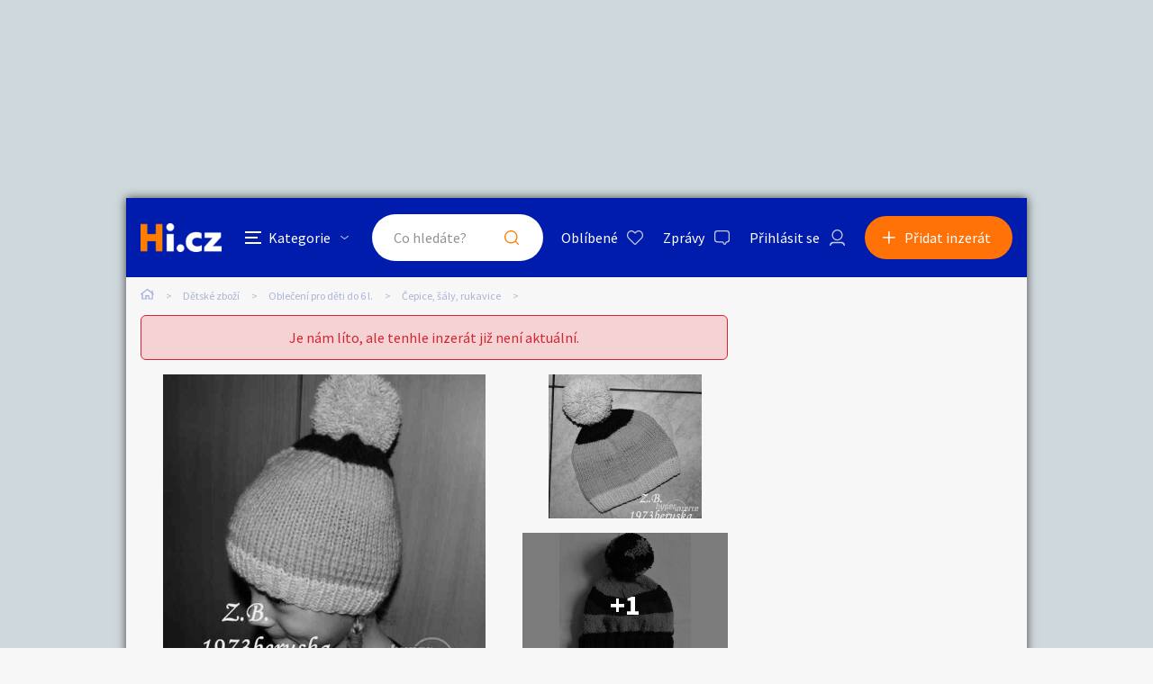

--- FILE ---
content_type: text/html; charset=utf-8
request_url: https://www.google.com/recaptcha/api2/aframe
body_size: 268
content:
<!DOCTYPE HTML><html><head><meta http-equiv="content-type" content="text/html; charset=UTF-8"></head><body><script nonce="O2cVgxxJXop1Uq19m7GEMQ">/** Anti-fraud and anti-abuse applications only. See google.com/recaptcha */ try{var clients={'sodar':'https://pagead2.googlesyndication.com/pagead/sodar?'};window.addEventListener("message",function(a){try{if(a.source===window.parent){var b=JSON.parse(a.data);var c=clients[b['id']];if(c){var d=document.createElement('img');d.src=c+b['params']+'&rc='+(localStorage.getItem("rc::a")?sessionStorage.getItem("rc::b"):"");window.document.body.appendChild(d);sessionStorage.setItem("rc::e",parseInt(sessionStorage.getItem("rc::e")||0)+1);localStorage.setItem("rc::h",'1768454062980');}}}catch(b){}});window.parent.postMessage("_grecaptcha_ready", "*");}catch(b){}</script></body></html>

--- FILE ---
content_type: image/svg+xml
request_url: https://detsky-bazar.hyperinzerce.cz/img/icon_zavrit_white.svg
body_size: 246
content:
<svg id="pi_icon_zavrit" xmlns="http://www.w3.org/2000/svg" width="8.945" height="8.945" viewBox="0 0 8.945 8.945">
	<path id="Path_1933" data-name="Path 1933" d="M399.555,32.122a.757.757,0,0,0-1.07-1.07L395.3,34.233l-3.181-3.181a.757.757,0,1,0-1.07,1.07l3.181,3.181-3.181,3.181a.757.757,0,1,0,1.07,1.07l3.181-3.181,3.181,3.181a.757.757,0,0,0,1.07-1.07L396.374,35.3Z" transform="translate(-390.831 -30.831)" fill="#ffffff" fill-rule="evenodd"/>
</svg>